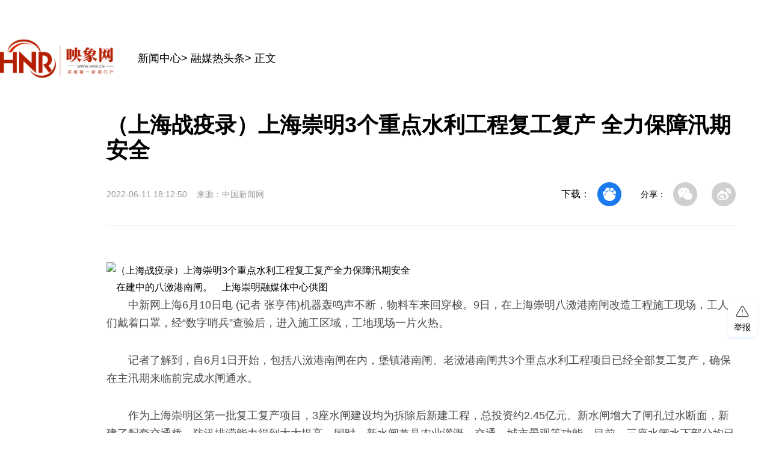

--- FILE ---
content_type: text/html;charset=UTF-8
request_url: http://news.hnr.cn/rmrtt/article/1/1535565712950132738
body_size: 2203
content:
<!--
 * @Description:
 * @Version: 0.0.1
 * @Company: hNdt
 * @Author: chenhao
 * @Date: 2019-10-14 14:50:58
 * @LastEditTime: 2019-11-13 16:33:31
 -->
 <!DOCTYPE html>
 <html lang="en">
  <head>
     <meta charset="UTF-8">
     <title>（上海战疫录）上海崇明3个重点水利工程复工复产 全力保障汛期安全</title>
     <link type="image/x-icon" href="http://d1.hnr.cn/v2021/common/hnr.ico" rel="shortcut icon">
     <meta name="keywords" content="水闸,上海,项目,&rdquo,施工" />
     <meta name="description" content="复工复产后，疫情防控也不放松。区海塘管理所相关负责人介绍，项目工地严格实行封闭管理，工人进入施工现场必须佩戴口罩，进行“数字哨兵”扫码验证。另外，工地严格落实“两天一核酸，一天一抗原”的检测要求，确保工程人员“应检尽检”。" />
     <base target="_blank" />
     <script type="text/javascript" src="http://d1.hnr.cn/hnr2015/jqlib/111/jquery.js"></script>
     <script type="text/javascript" src="https://static.hntv.tv/total/ch/hnr2025/common.js"></script>
     <script type="text/javascript">
         var _bdhmProtocol = (("https:" == document.location.protocol) ? " https://" : " http://");
         document.write(unescape("%3Cscript src='" + _bdhmProtocol + "hm.baidu.com/h.js%3F7dc9841fcb7bb1666d47344800f2c9ca' type='text/javascript'%3E%3C/script%3E"));
     </script>
 </head>

 <body>
<script>

    var userAgent = navigator.userAgent; //取得浏览器的userAgent字符串  
    var isIE = userAgent.indexOf("compatible") > -1 && userAgent.indexOf("MSIE") > -1; //判断是否IE<11浏览器  
    var isIE11 = userAgent.indexOf('Trident') > -1 && userAgent.indexOf("rv:11.0") > -1;
     
    var browser = {
        versions: function () {
            var u = navigator.userAgent;
            return {
                trident: u.indexOf('Trident') > -1, //IE内核
            };
        }()
    }
    if (browser.versions.trident && !isIE11) {
     alert('检测到您的浏览器版本太低，请您升级您的浏览器！')
    }
    
    //跳转到手机版
    let urlStr = window.location.pathname;
    let articleId=urlStr.split('/')[urlStr.split('/').length - 1];
    let UA = navigator.userAgent.toLowerCase();
    if((UA.indexOf('phone') != -1 || UA.indexOf('mobile') != -1 || UA.indexOf('android') != -1 || UA.indexOf('ipod') != -1) && UA.indexOf('ipad') == -1) {
         window.location = `https://5g.hnr.cn/news/0/1535565712950132738`;
    }
    
</script>
<div id="hnrTeShuArticle"></div>  
<script src="https://static.hntv.tv/total/ch/hnr2024/hnrZhengWen/_hnrTeShuArticle.umd.min.js"></script>
<!--微信分享 开始-->
<script src="https://res.wx.qq.com/open/js/jweixin-1.2.0.js"></script>
<script type="text/javascript">
  $(function () {
        $.ajax({
      type: "GET",
      url: 'https://dxapi.hntv.tv/dxshare/wxconfig',
      data:{
        url:window.location.href
      },
      success: function (res) {
        if (res.code == 0) {
          let data = res.data;
          wx.config({
            debug: false,
            appId: data.appId,
            timestamp: data.timestamp,
            nonceStr: data.nonceStr,
            signature: data.signature,
            jsApiList: [
              "checkJsApi",
              "onMenuShareTimeline",
              "onMenuShareAppMessage",
            ],
          });
          wxShare();
        }
      },
      error: function (e) {
        console.log(e);
      },
    });

    function wxShare() {
      var title = "（上海战疫录）上海崇明3个重点水利工程复工复产 全力保障汛期安全";
      var description = "复工复产后，疫情防控也不放松。区海塘管理所相关负责人介绍，项目工地严格实行封闭管理，工人进入施工现场必须佩戴口罩，进行“数字哨兵”扫码验证。另外，工地严格落实“两天一核酸，一天一抗原”的检测要求，确保工程人员“应检尽检”。";
      var link = window.location.href;
      var imgUrl = "http://d1.hnr.cn/weixinshare/share-logo.png";
      //检测api是否生效
      wx.ready(function () {
        // wx.checkJsApi({
        //   jsApiList: ["getNetworkType", "previewImage"],
        //   success: function (res) {
        //     console.log(JSON.stringify(res));
        //   },
        // });
        //分享给好友
        wx.onMenuShareAppMessage({
          title: title,
          desc: description,
          link: link,
          imgUrl: imgUrl,
        });
        //分享到朋友圈
        wx.onMenuShareTimeline({
          title: title,
          desc: description,
          link: link,
          imgUrl: imgUrl,
        });
      });
    }
  });
</script>    <!--微信分享 结束-->
     
      
 </body>

 </html>